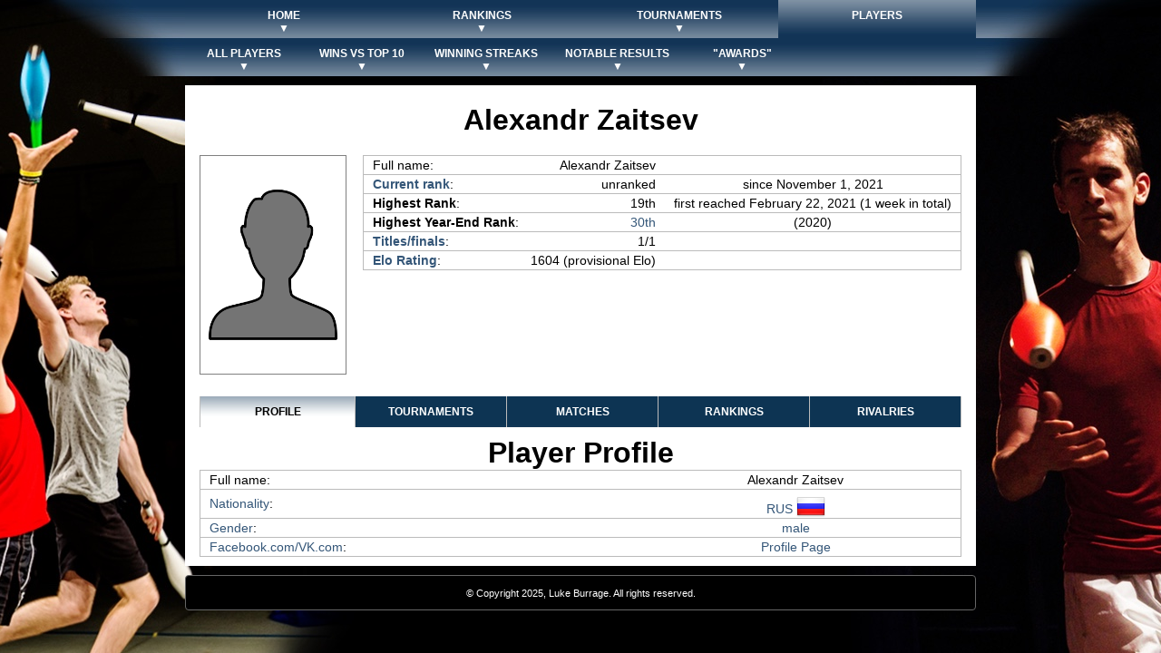

--- FILE ---
content_type: text/html; charset=UTF-8
request_url: https://fightnightcombat.com/player-1693-profile.html
body_size: 2128
content:
<!DOCTYPE html>
<html>
<meta http-equiv="Content-Type" content="text/html; charset=utf-8">
<head>
    <!-- <link href='https://fonts.googleapis.com/css?family=Orbitron:700,500' rel='stylesheet' type='text/css'>-->

    <!-- THIS IS FOR OFFLINE-->
    <link rel="stylesheet" type="text/css" href="static/pagestyle2.css">
    <!-- <link rel="stylesheet" type="text/css" href="https://lukeburrage.com/temp/pagestyle2.css">-->

    <!-- THIS IS FOR ONLINE SERVER-->
    <!--<link rel="stylesheet" type="text/css" href="https://fightnightcombat.com/pagestyle2.css">-->

    <script src="static/sorttable.js"></script>

    <!-- <script src="https://fightnightcombat.com/sorttable.js"></script> -->

    <title>Fight Night Combat - Alexandr Zaitsev</title>

</head>

<body>

<div class="navbar"  style="text-align:left;"><div class="navbarbox" style="text-align:left;">	<ul class="navmenu"><li style="font-size:0.75em;"><a href="index.html" style="width:188px"><center>Home<br>&#9660;</center></a><ul><li><a href="about-fnc.html" style="width:188px">About FNC</a></li><li><a href="index.html#latest-news" style="width:188px">Latest News</a></li><li><a href="newsarchive.html" style="width:188px">News Archive</a></li><li><a href="allvideos.html" style="width:188px">Videos</a></li><li><a href="resources.html" style="width:188px">Rules & Resources</a></li></ul></li><li style="font-size:0.75em;"><a href="current-points-and-rankings.html" style="width:188px"><center>Rankings<br>&#9660;</center></a><ul><li><a href="current-points-and-rankings.html" style="width:188px">Current Rankings</a></li><li><a href="race-rankings-2025.html" style="width:188px">Open&nbsp;Race&nbsp;Rankings&nbsp;2025</a></li><li><a href="womens-race-2025.html" style="width:188px">Womens&nbsp;Race Rankings&nbsp;2025</a></li><li><a href="points-and-rankings-2025.html" style="width:188px">Yearly Open Rankings</a></li><li><a href="womens-yearly-rankings-2025.html" style="min-width:188px">Yearly Women's Rankings</a></li><li><a href="rankings-faq.html" style="width:188px">Rankings FAQ</a></li></ul></li><li style="font-size:0.75em;"><a href="tournament-calendar-2025.html" style="width:188px"><center>Tournaments<br>&#9660;</center></a><ul><li><a href="tournament-calendar-2025.html" style="width:188px">2025 Calendar</a></li><li><a href="future-tournaments.html" style="width:188px">Future Tournaments</a></li><li><a href="past-tournament-participation-levels.html" style="width:188px">Participation Levels</a></li><li><a href="hostevents.html" style="width:188px">Host Events</a></li><li><a href="resources.html" style="width:188px">Running a FNC Tournament</a></li></ul></li><li class="selected" style="font-size:0.75em;"><a href="allplayers.html" background="gradient101.png" style="width:188px"><center>Players<br></center></a><ul><li><a href="allplayers.html" style="width:188px">All Players</a></li><li><a href="elo-ratings.html" style="width:188px">Elo Ratings</a></li><li><a href="winsvstop10-all.html" style="width:188px">Wins VS Top 10 Players</a></li><li><a href="finalists-and-winners.html" style="width:188px">Finalists and Winners</a></li><li><a href="winningstreaks-all.html" style="width:188px">Winning Streaks</a></li><li><a href="always-the-bridesmaid.html" style="width:188px">"Awards"</a></li><li><a href="category-nationality.html" style="width:188px">Player Nationalities</a></li><li><a href="category-gender.html" style="width:188px">Player Genders</a></li></ul></li></ul><div class="endmenu"></div></div></div><div class="navbar">	<ul class="navmenu"><li style="font-size:0.75em;"><a href="allplayers.html" style="min-width:100px"><center>All Players<br>&#9660;</center></a><ul><li><a href="elo-ratings.html" style="width:100px">Elo Ratings</a></li><li><a href="category-nationality.html" style="min-width:100px">Nationality</a></li><li><a href="category-gender.html" style="min-width:100px">Gender</a></li></ul></li><li style="font-size:0.75em;"><a href="winsvstop10-all.html" style="min-width:100px"><center>Wins Vs Top 10<br>&#9660;</center></a><ul><li><a href="winsvstop10-all.html" style="min-width:100px">All Wins Vs Top 10</a></li><li><a href="winsvstop10-2020.html" style="min-width:100px">Wins Vs Top 10 2020</a></li><li><a href="winsvstop10-2019.html" style="min-width:100px">Wins Vs Top 10 2019</a></li><li><a href="winsvstop10-2018.html" style="min-width:100px">Wins Vs Top 10 2018</a></li><li><a href="winsvstop10-2017.html" style="min-width:100px">Wins Vs Top 10 2017</a></li><li><a href="winsvstop10-2016.html" style="min-width:100px">Wins Vs Top 10 2016</a></li><li><a href="winsvstop10-2015.html" style="min-width:100px">Wins Vs Top 10 2015</a></li><li><a href="winsvstop10-2014.html" style="min-width:100px">Wins Vs Top 10 2014</a></li><li><a href="winsvstop10-2013.html" style="min-width:100px">Wins Vs Top 10 2013</a></li></ul></li><li style="font-size:0.75em;"><a href="winningstreaks-all.html" style="min-width:100px"><center>Winning Streaks<br>&#9660;</center></a><ul><li><a href="winningstreaks-all.html" style="min-width:100px">All Winning Streaks</a></li><li><a href="winningstreaks-current.html" style="min-width:100px">Current Streaks</a></li></ul></li><li style="font-size:0.75em;"><a href="finalists-and-winners.html" style="min-width:100px"><center>Notable Results<br>&#9660;</center></a><ul><li><a href="finalists-and-winners.html" style="min-width:100px">Finalists and Winners</a></li><li><a href="perfectqualification.html" style="min-width:100px">Perfect Qualifications</a></li></ul></li><li style="font-size:0.75em;"><a href="always-the-bridesmaid.html" style="min-width:100px"><center>"Awards"<br>&#9660;</center></a><ul><li><a href="always-the-bridesmaid.html" style="min-width:100px">Always the Bridesmaid</a></li><li><a href="participation-award.html" style="min-width:100px">Participation Award</a></li><li><a href="losing-streaks.html" style="min-width:100px">Losing Streaks</a></li></ul></li></ul><div class="endmenu"></div></div>
<div class="gapinpage"></div>

<div class="page">

    <div>
        <!-- Page content starts here -->
<div class="contentbox">
    <h2>Alexandr Zaitsev</h2>
</div>

        
    <!-- Player Info Box -->
    <div class="contentbox">
        <div class="profilephoto">
            <img src="static/player-images-320/player-0.png" 
                 width="160" 
                 alt="Profile image of Alexandr Zaitsev">
        </div>

        <div class="playerinfo">
            <table class="playerinfoboxtable">
                <tr>
                    <td class="playerinfoboxtableclosed">Full name:</td>
                    <td class="playerinfoboxtableclosedmiddle">Alexandr Zaitsev</td>
                    <td class="playerinfoboxtableclosedright"></td>
                </tr>
                <tr>
                    <td class="playerinfoboxtableclosed"><b><a href="current-points-and-rankings.html">Current rank</a></b>:</td>
                    <td class="playerinfoboxtableclosedmiddle">unranked</td>
                    <td class="playerinfoboxtableclosedright">
                                                    since November 1, 2021                                            </td>
                </tr>

                <tr>
                    <td class="playerinfoboxtableclosed"><b>Highest Rank</b>:</td>
                    <td class="playerinfoboxtableclosedmiddle">19th</td>
                    <td class="playerinfoboxtableclosedright">
                                                    first reached February 22, 2021                                                            (1 week in total)
                                                                        </td>
                </tr>

                                                            <tr>
                            <td class="playerinfoboxtableclosed"><b>Highest Year-End Rank</b>:</td>
                            <td class="playerinfoboxtableclosedmiddle">
                                <a href="points-and-rankings-2020.html">
                                    30th                                </a>
                            </td>
                            <td class="playerinfoboxtableclosedright">(2020)</td>
                        </tr>
                                    
                <tr>
                    <td class="playerinfoboxtableclosed"><b><a href="player-1693-tournaments.html">Titles/finals</a></b>:</td>
                    <td class="playerinfoboxtableclosedmiddle">1/1</td>
                    <td class="playerinfoboxtableclosedright"></td>
                </tr>

                <tr>
                    <td class="playerinfoboxtableclosed"><b><a href="player-1693-matches-elo.html">Elo Rating</a></b>:</td>
                    <td class="playerinfoboxtableclosedmiddle">
                                                    1604                                                            (provisional Elo)
                                                                        </td>
                    <td class="playerinfoboxtableclosedright"></td>
                </tr>
            </table>
        </div>
    </div>

    <!-- Player Navigation Menu -->
    <div class="contentbox">
        <div class="playernavbar"><a href="player-1693-profile.html" class="currentplayernavbarleft">Profile</a><a href="player-1693-tournaments.html" class="playernavbar">Tournaments</a><a href="player-1693-matches.html" class="playernavbar">Matches</a><a href="player-1693-rankings.html" class="playernavbar">Rankings</a><a href="player-1693-rivalries.html" class="playernavbar">Rivalries</a></div>    </div>

    <!-- Page-Specific Content -->
            
<div class="contentbox">
    <h2>Player Profile</h2>
    <a name="completematchhistory"></a>
</div>

<div class="contentbox">
    <table class="playerinfoboxtable">
        <tr>
            <td class="playerinfoboxtableclosed">Full name:</td>
            <td class="playerinfoboxtableclosedright">Alexandr Zaitsev</td>
        </tr>
        <tr>
            <td class="playerinfoboxtableclosed">
                <a href="category-nationality.html">Nationality</a>:
            </td>
            <td class="playerinfoboxtableclosedright">
                <a href="category-nationality-option-RUS.html">
                    RUS 
                    <img src="static/flags/flags-iso/shiny/32/RU.png" class="flagicon" title="RUS">
                </a>
            </td>
        </tr>
        <tr>
            <td class="playerinfoboxtableclosed">
                <a href="category-gender.html">Gender</a>:
            </td>
            <td class="playerinfoboxtableclosedright">
                <a href="category-gender-option-male.html">male</a>
            </td>
        </tr>
        <tr>
            <td class="playerinfoboxtableclosed">
                <a href="https://vk.com/pozic.curcus" target="_blank">Facebook.com/VK.com</a>:
            </td>
            <td class="playerinfoboxtableclosedright">
                <a href="https://vk.com/pozic.curcus" target="_blank">Profile Page</a>
            </td>
        </tr>
    </table></div>    

<!-- Page content ends here -->
</div>

</div>

<div class="gapinpage"></div>

<div class="endnav" style="min-height:20px;"><center>

        
</center><p class="endnavsection">&#169; Copyright 2025, Luke Burrage. All rights reserved.</p></div><div class="gapinpage"></div>

</body>
</html>